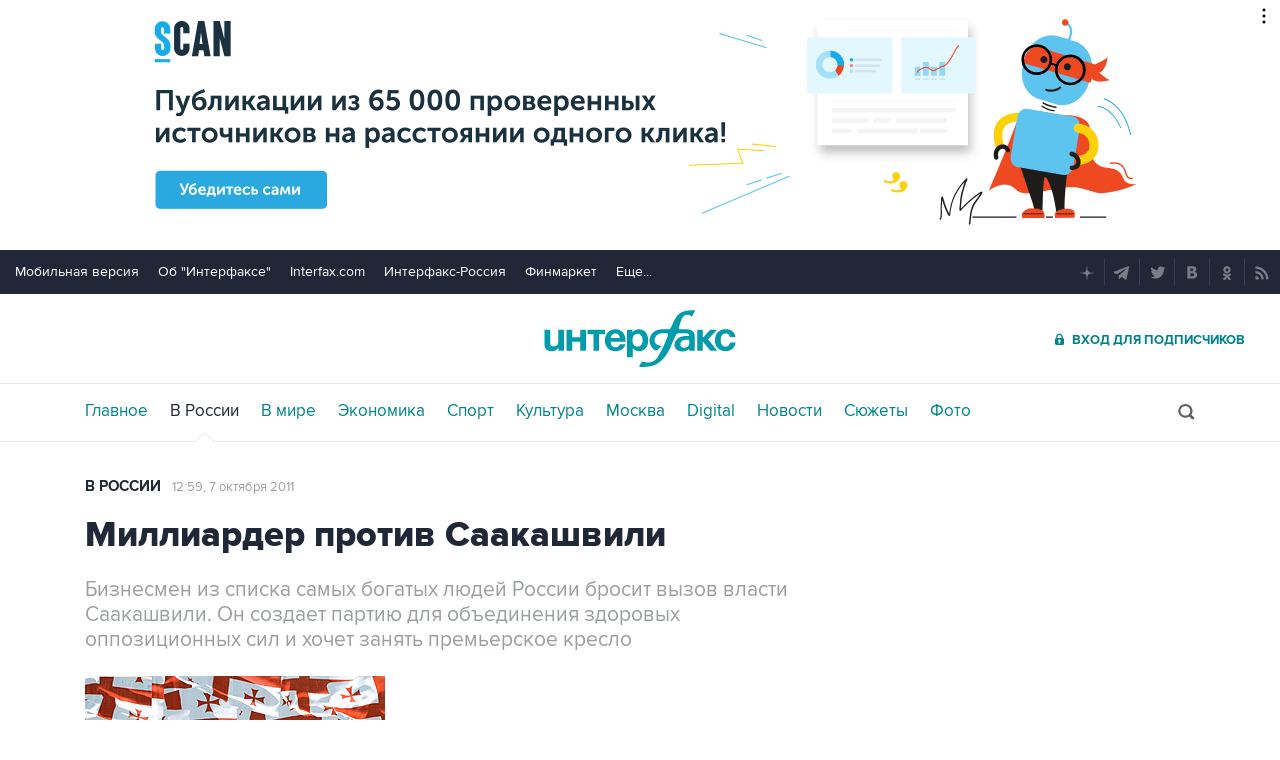

--- FILE ---
content_type: text/html
request_url: https://tns-counter.ru/nc01a**R%3Eundefined*interfax_ru/ru/UTF-8/tmsec=interfax/403160414***
body_size: -73
content:
54356B14696C856EX1768719726:54356B14696C856EX1768719726